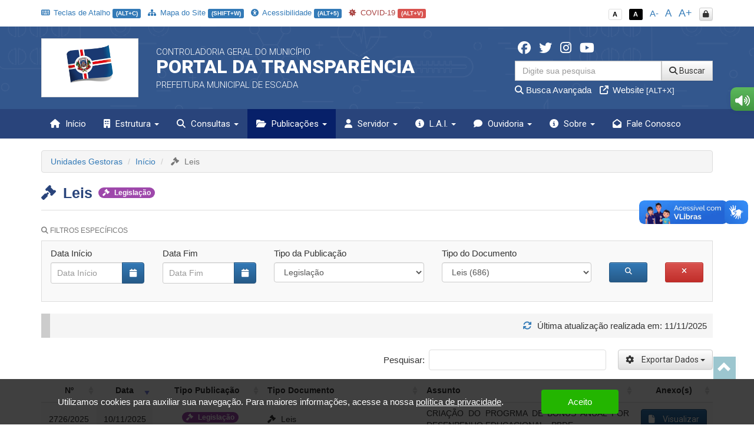

--- FILE ---
content_type: text/html; charset=utf-8
request_url: https://www.google.com/recaptcha/api2/anchor?ar=1&k=6Lc0f58UAAAAAEku9Ex0jjX9fiq_Dh0IcwLtelwN&co=aHR0cHM6Ly90cmFuc3BhcmVuY2lhLmVzY2FkYS5wZS5nb3YuYnI6NDQz&hl=en&v=PoyoqOPhxBO7pBk68S4YbpHZ&size=normal&anchor-ms=20000&execute-ms=30000&cb=7ujjxuapkng4
body_size: 49436
content:
<!DOCTYPE HTML><html dir="ltr" lang="en"><head><meta http-equiv="Content-Type" content="text/html; charset=UTF-8">
<meta http-equiv="X-UA-Compatible" content="IE=edge">
<title>reCAPTCHA</title>
<style type="text/css">
/* cyrillic-ext */
@font-face {
  font-family: 'Roboto';
  font-style: normal;
  font-weight: 400;
  font-stretch: 100%;
  src: url(//fonts.gstatic.com/s/roboto/v48/KFO7CnqEu92Fr1ME7kSn66aGLdTylUAMa3GUBHMdazTgWw.woff2) format('woff2');
  unicode-range: U+0460-052F, U+1C80-1C8A, U+20B4, U+2DE0-2DFF, U+A640-A69F, U+FE2E-FE2F;
}
/* cyrillic */
@font-face {
  font-family: 'Roboto';
  font-style: normal;
  font-weight: 400;
  font-stretch: 100%;
  src: url(//fonts.gstatic.com/s/roboto/v48/KFO7CnqEu92Fr1ME7kSn66aGLdTylUAMa3iUBHMdazTgWw.woff2) format('woff2');
  unicode-range: U+0301, U+0400-045F, U+0490-0491, U+04B0-04B1, U+2116;
}
/* greek-ext */
@font-face {
  font-family: 'Roboto';
  font-style: normal;
  font-weight: 400;
  font-stretch: 100%;
  src: url(//fonts.gstatic.com/s/roboto/v48/KFO7CnqEu92Fr1ME7kSn66aGLdTylUAMa3CUBHMdazTgWw.woff2) format('woff2');
  unicode-range: U+1F00-1FFF;
}
/* greek */
@font-face {
  font-family: 'Roboto';
  font-style: normal;
  font-weight: 400;
  font-stretch: 100%;
  src: url(//fonts.gstatic.com/s/roboto/v48/KFO7CnqEu92Fr1ME7kSn66aGLdTylUAMa3-UBHMdazTgWw.woff2) format('woff2');
  unicode-range: U+0370-0377, U+037A-037F, U+0384-038A, U+038C, U+038E-03A1, U+03A3-03FF;
}
/* math */
@font-face {
  font-family: 'Roboto';
  font-style: normal;
  font-weight: 400;
  font-stretch: 100%;
  src: url(//fonts.gstatic.com/s/roboto/v48/KFO7CnqEu92Fr1ME7kSn66aGLdTylUAMawCUBHMdazTgWw.woff2) format('woff2');
  unicode-range: U+0302-0303, U+0305, U+0307-0308, U+0310, U+0312, U+0315, U+031A, U+0326-0327, U+032C, U+032F-0330, U+0332-0333, U+0338, U+033A, U+0346, U+034D, U+0391-03A1, U+03A3-03A9, U+03B1-03C9, U+03D1, U+03D5-03D6, U+03F0-03F1, U+03F4-03F5, U+2016-2017, U+2034-2038, U+203C, U+2040, U+2043, U+2047, U+2050, U+2057, U+205F, U+2070-2071, U+2074-208E, U+2090-209C, U+20D0-20DC, U+20E1, U+20E5-20EF, U+2100-2112, U+2114-2115, U+2117-2121, U+2123-214F, U+2190, U+2192, U+2194-21AE, U+21B0-21E5, U+21F1-21F2, U+21F4-2211, U+2213-2214, U+2216-22FF, U+2308-230B, U+2310, U+2319, U+231C-2321, U+2336-237A, U+237C, U+2395, U+239B-23B7, U+23D0, U+23DC-23E1, U+2474-2475, U+25AF, U+25B3, U+25B7, U+25BD, U+25C1, U+25CA, U+25CC, U+25FB, U+266D-266F, U+27C0-27FF, U+2900-2AFF, U+2B0E-2B11, U+2B30-2B4C, U+2BFE, U+3030, U+FF5B, U+FF5D, U+1D400-1D7FF, U+1EE00-1EEFF;
}
/* symbols */
@font-face {
  font-family: 'Roboto';
  font-style: normal;
  font-weight: 400;
  font-stretch: 100%;
  src: url(//fonts.gstatic.com/s/roboto/v48/KFO7CnqEu92Fr1ME7kSn66aGLdTylUAMaxKUBHMdazTgWw.woff2) format('woff2');
  unicode-range: U+0001-000C, U+000E-001F, U+007F-009F, U+20DD-20E0, U+20E2-20E4, U+2150-218F, U+2190, U+2192, U+2194-2199, U+21AF, U+21E6-21F0, U+21F3, U+2218-2219, U+2299, U+22C4-22C6, U+2300-243F, U+2440-244A, U+2460-24FF, U+25A0-27BF, U+2800-28FF, U+2921-2922, U+2981, U+29BF, U+29EB, U+2B00-2BFF, U+4DC0-4DFF, U+FFF9-FFFB, U+10140-1018E, U+10190-1019C, U+101A0, U+101D0-101FD, U+102E0-102FB, U+10E60-10E7E, U+1D2C0-1D2D3, U+1D2E0-1D37F, U+1F000-1F0FF, U+1F100-1F1AD, U+1F1E6-1F1FF, U+1F30D-1F30F, U+1F315, U+1F31C, U+1F31E, U+1F320-1F32C, U+1F336, U+1F378, U+1F37D, U+1F382, U+1F393-1F39F, U+1F3A7-1F3A8, U+1F3AC-1F3AF, U+1F3C2, U+1F3C4-1F3C6, U+1F3CA-1F3CE, U+1F3D4-1F3E0, U+1F3ED, U+1F3F1-1F3F3, U+1F3F5-1F3F7, U+1F408, U+1F415, U+1F41F, U+1F426, U+1F43F, U+1F441-1F442, U+1F444, U+1F446-1F449, U+1F44C-1F44E, U+1F453, U+1F46A, U+1F47D, U+1F4A3, U+1F4B0, U+1F4B3, U+1F4B9, U+1F4BB, U+1F4BF, U+1F4C8-1F4CB, U+1F4D6, U+1F4DA, U+1F4DF, U+1F4E3-1F4E6, U+1F4EA-1F4ED, U+1F4F7, U+1F4F9-1F4FB, U+1F4FD-1F4FE, U+1F503, U+1F507-1F50B, U+1F50D, U+1F512-1F513, U+1F53E-1F54A, U+1F54F-1F5FA, U+1F610, U+1F650-1F67F, U+1F687, U+1F68D, U+1F691, U+1F694, U+1F698, U+1F6AD, U+1F6B2, U+1F6B9-1F6BA, U+1F6BC, U+1F6C6-1F6CF, U+1F6D3-1F6D7, U+1F6E0-1F6EA, U+1F6F0-1F6F3, U+1F6F7-1F6FC, U+1F700-1F7FF, U+1F800-1F80B, U+1F810-1F847, U+1F850-1F859, U+1F860-1F887, U+1F890-1F8AD, U+1F8B0-1F8BB, U+1F8C0-1F8C1, U+1F900-1F90B, U+1F93B, U+1F946, U+1F984, U+1F996, U+1F9E9, U+1FA00-1FA6F, U+1FA70-1FA7C, U+1FA80-1FA89, U+1FA8F-1FAC6, U+1FACE-1FADC, U+1FADF-1FAE9, U+1FAF0-1FAF8, U+1FB00-1FBFF;
}
/* vietnamese */
@font-face {
  font-family: 'Roboto';
  font-style: normal;
  font-weight: 400;
  font-stretch: 100%;
  src: url(//fonts.gstatic.com/s/roboto/v48/KFO7CnqEu92Fr1ME7kSn66aGLdTylUAMa3OUBHMdazTgWw.woff2) format('woff2');
  unicode-range: U+0102-0103, U+0110-0111, U+0128-0129, U+0168-0169, U+01A0-01A1, U+01AF-01B0, U+0300-0301, U+0303-0304, U+0308-0309, U+0323, U+0329, U+1EA0-1EF9, U+20AB;
}
/* latin-ext */
@font-face {
  font-family: 'Roboto';
  font-style: normal;
  font-weight: 400;
  font-stretch: 100%;
  src: url(//fonts.gstatic.com/s/roboto/v48/KFO7CnqEu92Fr1ME7kSn66aGLdTylUAMa3KUBHMdazTgWw.woff2) format('woff2');
  unicode-range: U+0100-02BA, U+02BD-02C5, U+02C7-02CC, U+02CE-02D7, U+02DD-02FF, U+0304, U+0308, U+0329, U+1D00-1DBF, U+1E00-1E9F, U+1EF2-1EFF, U+2020, U+20A0-20AB, U+20AD-20C0, U+2113, U+2C60-2C7F, U+A720-A7FF;
}
/* latin */
@font-face {
  font-family: 'Roboto';
  font-style: normal;
  font-weight: 400;
  font-stretch: 100%;
  src: url(//fonts.gstatic.com/s/roboto/v48/KFO7CnqEu92Fr1ME7kSn66aGLdTylUAMa3yUBHMdazQ.woff2) format('woff2');
  unicode-range: U+0000-00FF, U+0131, U+0152-0153, U+02BB-02BC, U+02C6, U+02DA, U+02DC, U+0304, U+0308, U+0329, U+2000-206F, U+20AC, U+2122, U+2191, U+2193, U+2212, U+2215, U+FEFF, U+FFFD;
}
/* cyrillic-ext */
@font-face {
  font-family: 'Roboto';
  font-style: normal;
  font-weight: 500;
  font-stretch: 100%;
  src: url(//fonts.gstatic.com/s/roboto/v48/KFO7CnqEu92Fr1ME7kSn66aGLdTylUAMa3GUBHMdazTgWw.woff2) format('woff2');
  unicode-range: U+0460-052F, U+1C80-1C8A, U+20B4, U+2DE0-2DFF, U+A640-A69F, U+FE2E-FE2F;
}
/* cyrillic */
@font-face {
  font-family: 'Roboto';
  font-style: normal;
  font-weight: 500;
  font-stretch: 100%;
  src: url(//fonts.gstatic.com/s/roboto/v48/KFO7CnqEu92Fr1ME7kSn66aGLdTylUAMa3iUBHMdazTgWw.woff2) format('woff2');
  unicode-range: U+0301, U+0400-045F, U+0490-0491, U+04B0-04B1, U+2116;
}
/* greek-ext */
@font-face {
  font-family: 'Roboto';
  font-style: normal;
  font-weight: 500;
  font-stretch: 100%;
  src: url(//fonts.gstatic.com/s/roboto/v48/KFO7CnqEu92Fr1ME7kSn66aGLdTylUAMa3CUBHMdazTgWw.woff2) format('woff2');
  unicode-range: U+1F00-1FFF;
}
/* greek */
@font-face {
  font-family: 'Roboto';
  font-style: normal;
  font-weight: 500;
  font-stretch: 100%;
  src: url(//fonts.gstatic.com/s/roboto/v48/KFO7CnqEu92Fr1ME7kSn66aGLdTylUAMa3-UBHMdazTgWw.woff2) format('woff2');
  unicode-range: U+0370-0377, U+037A-037F, U+0384-038A, U+038C, U+038E-03A1, U+03A3-03FF;
}
/* math */
@font-face {
  font-family: 'Roboto';
  font-style: normal;
  font-weight: 500;
  font-stretch: 100%;
  src: url(//fonts.gstatic.com/s/roboto/v48/KFO7CnqEu92Fr1ME7kSn66aGLdTylUAMawCUBHMdazTgWw.woff2) format('woff2');
  unicode-range: U+0302-0303, U+0305, U+0307-0308, U+0310, U+0312, U+0315, U+031A, U+0326-0327, U+032C, U+032F-0330, U+0332-0333, U+0338, U+033A, U+0346, U+034D, U+0391-03A1, U+03A3-03A9, U+03B1-03C9, U+03D1, U+03D5-03D6, U+03F0-03F1, U+03F4-03F5, U+2016-2017, U+2034-2038, U+203C, U+2040, U+2043, U+2047, U+2050, U+2057, U+205F, U+2070-2071, U+2074-208E, U+2090-209C, U+20D0-20DC, U+20E1, U+20E5-20EF, U+2100-2112, U+2114-2115, U+2117-2121, U+2123-214F, U+2190, U+2192, U+2194-21AE, U+21B0-21E5, U+21F1-21F2, U+21F4-2211, U+2213-2214, U+2216-22FF, U+2308-230B, U+2310, U+2319, U+231C-2321, U+2336-237A, U+237C, U+2395, U+239B-23B7, U+23D0, U+23DC-23E1, U+2474-2475, U+25AF, U+25B3, U+25B7, U+25BD, U+25C1, U+25CA, U+25CC, U+25FB, U+266D-266F, U+27C0-27FF, U+2900-2AFF, U+2B0E-2B11, U+2B30-2B4C, U+2BFE, U+3030, U+FF5B, U+FF5D, U+1D400-1D7FF, U+1EE00-1EEFF;
}
/* symbols */
@font-face {
  font-family: 'Roboto';
  font-style: normal;
  font-weight: 500;
  font-stretch: 100%;
  src: url(//fonts.gstatic.com/s/roboto/v48/KFO7CnqEu92Fr1ME7kSn66aGLdTylUAMaxKUBHMdazTgWw.woff2) format('woff2');
  unicode-range: U+0001-000C, U+000E-001F, U+007F-009F, U+20DD-20E0, U+20E2-20E4, U+2150-218F, U+2190, U+2192, U+2194-2199, U+21AF, U+21E6-21F0, U+21F3, U+2218-2219, U+2299, U+22C4-22C6, U+2300-243F, U+2440-244A, U+2460-24FF, U+25A0-27BF, U+2800-28FF, U+2921-2922, U+2981, U+29BF, U+29EB, U+2B00-2BFF, U+4DC0-4DFF, U+FFF9-FFFB, U+10140-1018E, U+10190-1019C, U+101A0, U+101D0-101FD, U+102E0-102FB, U+10E60-10E7E, U+1D2C0-1D2D3, U+1D2E0-1D37F, U+1F000-1F0FF, U+1F100-1F1AD, U+1F1E6-1F1FF, U+1F30D-1F30F, U+1F315, U+1F31C, U+1F31E, U+1F320-1F32C, U+1F336, U+1F378, U+1F37D, U+1F382, U+1F393-1F39F, U+1F3A7-1F3A8, U+1F3AC-1F3AF, U+1F3C2, U+1F3C4-1F3C6, U+1F3CA-1F3CE, U+1F3D4-1F3E0, U+1F3ED, U+1F3F1-1F3F3, U+1F3F5-1F3F7, U+1F408, U+1F415, U+1F41F, U+1F426, U+1F43F, U+1F441-1F442, U+1F444, U+1F446-1F449, U+1F44C-1F44E, U+1F453, U+1F46A, U+1F47D, U+1F4A3, U+1F4B0, U+1F4B3, U+1F4B9, U+1F4BB, U+1F4BF, U+1F4C8-1F4CB, U+1F4D6, U+1F4DA, U+1F4DF, U+1F4E3-1F4E6, U+1F4EA-1F4ED, U+1F4F7, U+1F4F9-1F4FB, U+1F4FD-1F4FE, U+1F503, U+1F507-1F50B, U+1F50D, U+1F512-1F513, U+1F53E-1F54A, U+1F54F-1F5FA, U+1F610, U+1F650-1F67F, U+1F687, U+1F68D, U+1F691, U+1F694, U+1F698, U+1F6AD, U+1F6B2, U+1F6B9-1F6BA, U+1F6BC, U+1F6C6-1F6CF, U+1F6D3-1F6D7, U+1F6E0-1F6EA, U+1F6F0-1F6F3, U+1F6F7-1F6FC, U+1F700-1F7FF, U+1F800-1F80B, U+1F810-1F847, U+1F850-1F859, U+1F860-1F887, U+1F890-1F8AD, U+1F8B0-1F8BB, U+1F8C0-1F8C1, U+1F900-1F90B, U+1F93B, U+1F946, U+1F984, U+1F996, U+1F9E9, U+1FA00-1FA6F, U+1FA70-1FA7C, U+1FA80-1FA89, U+1FA8F-1FAC6, U+1FACE-1FADC, U+1FADF-1FAE9, U+1FAF0-1FAF8, U+1FB00-1FBFF;
}
/* vietnamese */
@font-face {
  font-family: 'Roboto';
  font-style: normal;
  font-weight: 500;
  font-stretch: 100%;
  src: url(//fonts.gstatic.com/s/roboto/v48/KFO7CnqEu92Fr1ME7kSn66aGLdTylUAMa3OUBHMdazTgWw.woff2) format('woff2');
  unicode-range: U+0102-0103, U+0110-0111, U+0128-0129, U+0168-0169, U+01A0-01A1, U+01AF-01B0, U+0300-0301, U+0303-0304, U+0308-0309, U+0323, U+0329, U+1EA0-1EF9, U+20AB;
}
/* latin-ext */
@font-face {
  font-family: 'Roboto';
  font-style: normal;
  font-weight: 500;
  font-stretch: 100%;
  src: url(//fonts.gstatic.com/s/roboto/v48/KFO7CnqEu92Fr1ME7kSn66aGLdTylUAMa3KUBHMdazTgWw.woff2) format('woff2');
  unicode-range: U+0100-02BA, U+02BD-02C5, U+02C7-02CC, U+02CE-02D7, U+02DD-02FF, U+0304, U+0308, U+0329, U+1D00-1DBF, U+1E00-1E9F, U+1EF2-1EFF, U+2020, U+20A0-20AB, U+20AD-20C0, U+2113, U+2C60-2C7F, U+A720-A7FF;
}
/* latin */
@font-face {
  font-family: 'Roboto';
  font-style: normal;
  font-weight: 500;
  font-stretch: 100%;
  src: url(//fonts.gstatic.com/s/roboto/v48/KFO7CnqEu92Fr1ME7kSn66aGLdTylUAMa3yUBHMdazQ.woff2) format('woff2');
  unicode-range: U+0000-00FF, U+0131, U+0152-0153, U+02BB-02BC, U+02C6, U+02DA, U+02DC, U+0304, U+0308, U+0329, U+2000-206F, U+20AC, U+2122, U+2191, U+2193, U+2212, U+2215, U+FEFF, U+FFFD;
}
/* cyrillic-ext */
@font-face {
  font-family: 'Roboto';
  font-style: normal;
  font-weight: 900;
  font-stretch: 100%;
  src: url(//fonts.gstatic.com/s/roboto/v48/KFO7CnqEu92Fr1ME7kSn66aGLdTylUAMa3GUBHMdazTgWw.woff2) format('woff2');
  unicode-range: U+0460-052F, U+1C80-1C8A, U+20B4, U+2DE0-2DFF, U+A640-A69F, U+FE2E-FE2F;
}
/* cyrillic */
@font-face {
  font-family: 'Roboto';
  font-style: normal;
  font-weight: 900;
  font-stretch: 100%;
  src: url(//fonts.gstatic.com/s/roboto/v48/KFO7CnqEu92Fr1ME7kSn66aGLdTylUAMa3iUBHMdazTgWw.woff2) format('woff2');
  unicode-range: U+0301, U+0400-045F, U+0490-0491, U+04B0-04B1, U+2116;
}
/* greek-ext */
@font-face {
  font-family: 'Roboto';
  font-style: normal;
  font-weight: 900;
  font-stretch: 100%;
  src: url(//fonts.gstatic.com/s/roboto/v48/KFO7CnqEu92Fr1ME7kSn66aGLdTylUAMa3CUBHMdazTgWw.woff2) format('woff2');
  unicode-range: U+1F00-1FFF;
}
/* greek */
@font-face {
  font-family: 'Roboto';
  font-style: normal;
  font-weight: 900;
  font-stretch: 100%;
  src: url(//fonts.gstatic.com/s/roboto/v48/KFO7CnqEu92Fr1ME7kSn66aGLdTylUAMa3-UBHMdazTgWw.woff2) format('woff2');
  unicode-range: U+0370-0377, U+037A-037F, U+0384-038A, U+038C, U+038E-03A1, U+03A3-03FF;
}
/* math */
@font-face {
  font-family: 'Roboto';
  font-style: normal;
  font-weight: 900;
  font-stretch: 100%;
  src: url(//fonts.gstatic.com/s/roboto/v48/KFO7CnqEu92Fr1ME7kSn66aGLdTylUAMawCUBHMdazTgWw.woff2) format('woff2');
  unicode-range: U+0302-0303, U+0305, U+0307-0308, U+0310, U+0312, U+0315, U+031A, U+0326-0327, U+032C, U+032F-0330, U+0332-0333, U+0338, U+033A, U+0346, U+034D, U+0391-03A1, U+03A3-03A9, U+03B1-03C9, U+03D1, U+03D5-03D6, U+03F0-03F1, U+03F4-03F5, U+2016-2017, U+2034-2038, U+203C, U+2040, U+2043, U+2047, U+2050, U+2057, U+205F, U+2070-2071, U+2074-208E, U+2090-209C, U+20D0-20DC, U+20E1, U+20E5-20EF, U+2100-2112, U+2114-2115, U+2117-2121, U+2123-214F, U+2190, U+2192, U+2194-21AE, U+21B0-21E5, U+21F1-21F2, U+21F4-2211, U+2213-2214, U+2216-22FF, U+2308-230B, U+2310, U+2319, U+231C-2321, U+2336-237A, U+237C, U+2395, U+239B-23B7, U+23D0, U+23DC-23E1, U+2474-2475, U+25AF, U+25B3, U+25B7, U+25BD, U+25C1, U+25CA, U+25CC, U+25FB, U+266D-266F, U+27C0-27FF, U+2900-2AFF, U+2B0E-2B11, U+2B30-2B4C, U+2BFE, U+3030, U+FF5B, U+FF5D, U+1D400-1D7FF, U+1EE00-1EEFF;
}
/* symbols */
@font-face {
  font-family: 'Roboto';
  font-style: normal;
  font-weight: 900;
  font-stretch: 100%;
  src: url(//fonts.gstatic.com/s/roboto/v48/KFO7CnqEu92Fr1ME7kSn66aGLdTylUAMaxKUBHMdazTgWw.woff2) format('woff2');
  unicode-range: U+0001-000C, U+000E-001F, U+007F-009F, U+20DD-20E0, U+20E2-20E4, U+2150-218F, U+2190, U+2192, U+2194-2199, U+21AF, U+21E6-21F0, U+21F3, U+2218-2219, U+2299, U+22C4-22C6, U+2300-243F, U+2440-244A, U+2460-24FF, U+25A0-27BF, U+2800-28FF, U+2921-2922, U+2981, U+29BF, U+29EB, U+2B00-2BFF, U+4DC0-4DFF, U+FFF9-FFFB, U+10140-1018E, U+10190-1019C, U+101A0, U+101D0-101FD, U+102E0-102FB, U+10E60-10E7E, U+1D2C0-1D2D3, U+1D2E0-1D37F, U+1F000-1F0FF, U+1F100-1F1AD, U+1F1E6-1F1FF, U+1F30D-1F30F, U+1F315, U+1F31C, U+1F31E, U+1F320-1F32C, U+1F336, U+1F378, U+1F37D, U+1F382, U+1F393-1F39F, U+1F3A7-1F3A8, U+1F3AC-1F3AF, U+1F3C2, U+1F3C4-1F3C6, U+1F3CA-1F3CE, U+1F3D4-1F3E0, U+1F3ED, U+1F3F1-1F3F3, U+1F3F5-1F3F7, U+1F408, U+1F415, U+1F41F, U+1F426, U+1F43F, U+1F441-1F442, U+1F444, U+1F446-1F449, U+1F44C-1F44E, U+1F453, U+1F46A, U+1F47D, U+1F4A3, U+1F4B0, U+1F4B3, U+1F4B9, U+1F4BB, U+1F4BF, U+1F4C8-1F4CB, U+1F4D6, U+1F4DA, U+1F4DF, U+1F4E3-1F4E6, U+1F4EA-1F4ED, U+1F4F7, U+1F4F9-1F4FB, U+1F4FD-1F4FE, U+1F503, U+1F507-1F50B, U+1F50D, U+1F512-1F513, U+1F53E-1F54A, U+1F54F-1F5FA, U+1F610, U+1F650-1F67F, U+1F687, U+1F68D, U+1F691, U+1F694, U+1F698, U+1F6AD, U+1F6B2, U+1F6B9-1F6BA, U+1F6BC, U+1F6C6-1F6CF, U+1F6D3-1F6D7, U+1F6E0-1F6EA, U+1F6F0-1F6F3, U+1F6F7-1F6FC, U+1F700-1F7FF, U+1F800-1F80B, U+1F810-1F847, U+1F850-1F859, U+1F860-1F887, U+1F890-1F8AD, U+1F8B0-1F8BB, U+1F8C0-1F8C1, U+1F900-1F90B, U+1F93B, U+1F946, U+1F984, U+1F996, U+1F9E9, U+1FA00-1FA6F, U+1FA70-1FA7C, U+1FA80-1FA89, U+1FA8F-1FAC6, U+1FACE-1FADC, U+1FADF-1FAE9, U+1FAF0-1FAF8, U+1FB00-1FBFF;
}
/* vietnamese */
@font-face {
  font-family: 'Roboto';
  font-style: normal;
  font-weight: 900;
  font-stretch: 100%;
  src: url(//fonts.gstatic.com/s/roboto/v48/KFO7CnqEu92Fr1ME7kSn66aGLdTylUAMa3OUBHMdazTgWw.woff2) format('woff2');
  unicode-range: U+0102-0103, U+0110-0111, U+0128-0129, U+0168-0169, U+01A0-01A1, U+01AF-01B0, U+0300-0301, U+0303-0304, U+0308-0309, U+0323, U+0329, U+1EA0-1EF9, U+20AB;
}
/* latin-ext */
@font-face {
  font-family: 'Roboto';
  font-style: normal;
  font-weight: 900;
  font-stretch: 100%;
  src: url(//fonts.gstatic.com/s/roboto/v48/KFO7CnqEu92Fr1ME7kSn66aGLdTylUAMa3KUBHMdazTgWw.woff2) format('woff2');
  unicode-range: U+0100-02BA, U+02BD-02C5, U+02C7-02CC, U+02CE-02D7, U+02DD-02FF, U+0304, U+0308, U+0329, U+1D00-1DBF, U+1E00-1E9F, U+1EF2-1EFF, U+2020, U+20A0-20AB, U+20AD-20C0, U+2113, U+2C60-2C7F, U+A720-A7FF;
}
/* latin */
@font-face {
  font-family: 'Roboto';
  font-style: normal;
  font-weight: 900;
  font-stretch: 100%;
  src: url(//fonts.gstatic.com/s/roboto/v48/KFO7CnqEu92Fr1ME7kSn66aGLdTylUAMa3yUBHMdazQ.woff2) format('woff2');
  unicode-range: U+0000-00FF, U+0131, U+0152-0153, U+02BB-02BC, U+02C6, U+02DA, U+02DC, U+0304, U+0308, U+0329, U+2000-206F, U+20AC, U+2122, U+2191, U+2193, U+2212, U+2215, U+FEFF, U+FFFD;
}

</style>
<link rel="stylesheet" type="text/css" href="https://www.gstatic.com/recaptcha/releases/PoyoqOPhxBO7pBk68S4YbpHZ/styles__ltr.css">
<script nonce="0bRcQIKqlJWr_Wt_FK9iew" type="text/javascript">window['__recaptcha_api'] = 'https://www.google.com/recaptcha/api2/';</script>
<script type="text/javascript" src="https://www.gstatic.com/recaptcha/releases/PoyoqOPhxBO7pBk68S4YbpHZ/recaptcha__en.js" nonce="0bRcQIKqlJWr_Wt_FK9iew">
      
    </script></head>
<body><div id="rc-anchor-alert" class="rc-anchor-alert"></div>
<input type="hidden" id="recaptcha-token" value="[base64]">
<script type="text/javascript" nonce="0bRcQIKqlJWr_Wt_FK9iew">
      recaptcha.anchor.Main.init("[\x22ainput\x22,[\x22bgdata\x22,\x22\x22,\[base64]/[base64]/[base64]/[base64]/[base64]/[base64]/KGcoTywyNTMsTy5PKSxVRyhPLEMpKTpnKE8sMjUzLEMpLE8pKSxsKSksTykpfSxieT1mdW5jdGlvbihDLE8sdSxsKXtmb3IobD0odT1SKEMpLDApO08+MDtPLS0pbD1sPDw4fFooQyk7ZyhDLHUsbCl9LFVHPWZ1bmN0aW9uKEMsTyl7Qy5pLmxlbmd0aD4xMDQ/[base64]/[base64]/[base64]/[base64]/[base64]/[base64]/[base64]\\u003d\x22,\[base64]\\u003d\x22,\x22YsOzwq1Ef3ZHw7tTIXLDoMOZw47Do8OZCkrCgDbDkX7ChsOowp88UCHDu8Obw6xXw5HDp14oC8KZw7EaHifDsnJzwqHCo8OLGcKcVcKVw441U8Ogw4TDk8Okw7JgbMKPw4DDpBZ4TMK9woTCil7CqcKOSXN9U8OBIsKEw79rCsKvwoQzUVksw6sjwowfw5/ChTXDosKHOHwMwpUTw4kBwpgRw5tLJsKkdcKgVcORwoUaw4o3wrrDkH96woRfw6nCuC3CgiYLWy9+w4tEMMKVwrDCncO0wo7DrsK1w4EnwoxKw5xuw4Ebw6bCkFTCpMK+NsK+X11/e8Kiwph/T8OWFhpWRMOmcQvCrTgUwq9zXsK9JGjClTfCosKEJcO/w6/DlmjDqiHDkSlnOsOSw7LCnUlrVkPCkMKVJsK7w68Sw6thw7HCuMK0DnQgDXl6PMKiRsOSHsOSV8OyaDN/[base64]/wpTCl1UAw6tQccOSwpw1wqA0WQBfwpYdFCMfAxfCisO1w5AMw6/CjlRfLMK6acKrwqlVDiLCqSYMw54rBcOnwo9HBE/DrsOPwoEua3ArwrvCr1YpB3cHwqBqYMKnS8OcOUZFSMOEHTzDjEjCsSckITRFW8OEw4bCtUdMw7Y4CmkQwr13WmvCvAXCksOedFFkQsOQDcOlwpMiwqbCnsKuZGBcw7jCnFx/woMdKMOiTAwwTRg6UcKUw5XDhcO3wr7ClMO6w4d+wopCRD3DgMKDZXLCgS5Pwrd1bcKNwpTCgcKbw5LDq8OYw5AiwrYrw6nDiMK8A8K8wpbDvkJ6RFTCkMOew4RXw5cmwpohwqHCqDEqQARNO2hTSsOxH8OYW8KYwq/Cr8KHScO2w4hMwrJ5w604ET/CqhwhQRvCgC/Cs8KTw7bCunNXUsOzw6fCi8KcYcO5w7XCqnd2w6DCi0sXw5xpB8KdFUrCkHtWTMOECsKJCsKAw7MvwosHYMO8w6/[base64]/DlMKXw7LCvSxOw7l4JMOwLip4V8OsbsOXw7DCpSHClnU8FGzCusKSNE1he2M/w5HDmMOHOsOfw402w5spHFc9ccKwcMKYw5rCr8KsG8Kzwp0sw7/DpyLDrcOew4fDsQQRw4kiw7rDnMK9HVo7L8KTC8KIScOzwqlkw79yIQ3Dj3QxTcKkwqQcw5rDph3CkTrDgUvCl8O9wrHCvMOGbCoxX8Ojw4rDlMK4wo/CnMO0AErCqHvDp8OvZsKBw5dVwq7CnsOaw5wBw493PTw/[base64]/DmsK2w4tKwqPDi8K1S8OFw7hBw7UhCcOcdwPDoVfCunhFw4jChsK5DgfChkobHkvCg8KIQsO7wpFGw4PDusOuOAgILcKDEhppVMOEeXzDsSI0wprCj1hTwpnCsjPCjyMWw6E9w7bDo8OewpPDiQU8UMKTA8KdRn5oWCrCnU3DkcKBwovDmTZrwo/CkMKyE8OYaMOpWsKFw6rCnm7DicOfw4Jvw4JKwq7CsSPCpi41EMOMw77Cv8KTwpMkasO4wpbCisOqMTDDnhrDrSrDrlEMVH/[base64]/CpcOvWyXDh27CjQvCqCsnw5DDv2HDmzLDsGnCt8KXw4vCi2U5WsOtwqrDrjRjwpPDgDbChC3DmcKnTMK9TUnDlMOTw5fDpkjDpT0Gwrp/wpTDhsKZMcKbfcO5e8OlwrZ2w4xHwqgRwpMaw47DuVTDkcKKworDpsKPw4vDt8OIw790OzXDrHFZw6AgHMO8wopPfMOXW2x4wpcbwrh0wo/[base64]/[base64]/DusOYbBYqwoTCmVzCmMKcwpIdEcOkwqvDvsKYNyrCt8KDbVzCvyM7wonDgyYZw5lMw4lxwo0RwpfDo8O1I8Kbw5F+VjEXWMOWw6JCwpw8eSdtBA/DgVLCuzdyw7rDgThKE1YXw6lrw5vDmMOPLcOMw7PCuMK6BMO/FcOnwpIBw7jCgUxDw55uwrRtTsOEw4/Ch8K5YFvCucKSwr55JMO1wprDksKATcOzwot4LxjDlEY6w7XDlCDDicOWPsOBYhYlwrzCnHw2w7BETMKkbUvDocKPwqABwqfCiMOHCMK5w7FHP8KPdsOZw4E9w7h9w5zCqcOiwochw4vCqMKFwp/DjMKOBsONw4sOSGFfScK8UU/[base64]/PmZxw73Cv8OawqFvDsOFw5jCjCFIRMOiw6MRKsK0wrlGKsO/[base64]/Dul0PE8K1dsOpw7DDn2xZLsObwqJKKB3CtcOlwpjCgMO2EkwwwqHClG3CpUEHw5h3w4xHwr/DgTYew4Vdwoljw5fDncKMwrtrSARsBy4qHVHDpFbCksOkw7V9w6JgI8O9wr9naD9ww58pw47DscKswp4sMGHDpsKtD8OvMMKSw6zDnMKqRknDiQsTFsKjeMOJwpLCrFUUDB95FsOnXcO+DcKawqA1wqvClMKAciTCuMKKw5h/wrBMw5zCsmwuw60BXQ06w4zCv1p0OTxfwqLDrlYRexbDrsO5SxPDtcO3woxIw4pxZ8OnUhpGfMOuOEQ5w4F3wqIgw4LDi8O2woADGCtEwoFgLsOUwrHCg3psehBWw7Y7MG/CusK6wrVcwowvw5bDvMKqw6U5w4lLwqTDt8Odw4zCqHHCoMKHfgo2Bn9pw5VuwqpFAMOVw4bDlgYZMFbChcKuwrhsw68oKMKtwrhdV33DgBpXwr9wwpjCvgvChRYNw5nCvG/Cpz3DusO8w7IHajc4w7w+asO7ecOawrDDlR3ClS/CvwnDi8OKw6/[base64]/[base64]/ClMOtw58dIwU5IcOmw6XDjFNqw5jClcKnSU7Dp8OcH8KSw7QSwqDDil8rbhsoGUPCtxNANsKOw5Bjw6IrwoROwrXDr8ONwoJXC0sEE8O9w65pIcOZecOJJkXDoH8Ewo7DhlXCnMOoTFHDusK6wqXClgpiwo/Cm8K+ecOEwo/DgHQHLDfCnsKKw4HCvcK1ZSpXfw84bcKtwq7DscKow6fCrXXDvDPDj8Krw4bDpHZrasKaXsOVSXx6U8OZwoYywp8VSVXCocOIUiB6LsKiwqDCszNNw5s2AlMHZnfDrz/[base64]/CrMKCwqLCghwCw6EOw63DlMOaEMKDw7rCgsKAQMOQDBVywr1jw49qwrfDjhLCl8OQEWsIw6bDj8KLRwAqwpPCgsKhw7h5wr/CnMOEwp/DrX94KHTCthdTwqzCm8OFQm3CucOyFsKqMsOVwpzDuz1RwojCnlc2O3/DpsO3X2x5NRVBwqt7w4J4LMK2c8KidT1bAg7DiMOVYEw8w5I8wrRnT8OqDwBvwrXDqQoTw67Co38HwpPClMKQNxUYCTQHDxJGw5/DkMO9w6VNw63DqBXDisOmJ8OELlfDksOYJ8KbwpbCnEHCsMOVVsKUX0fCp3rDhMOpLiHCuDnDvsKLd8KbNkkNOV1FAFLCiMOJw7sJwqVaHAl/wr3Cr8KVw5HCqcKSw5DCkGsJdsOKIynDpBdhw6vCkcOAQcOtw6PCvwbDnMKzwrB1D8K2w7DDp8OgZiMLUsKLw7vCtEQFYB8ww5LDlcKLw4YVeijCgMKyw6XDvsKlwqjCgwE3w5N5w7zDuy7DvMOATFROOEkow6YAWcKRw5ZSXG/Dr8OWwqHDu1NhOcKGJsORw50GwrtMG8KZSnDDigFMTMOwwo8DwqMdRiA6wrcVMg7CggvChMKXw6FxT8KsMH7DtsOqw5LCtR/[base64]/DuANEHcKTMDfChMK5w6hrwqhuw4oQwoXDisOMw63CnGbDmnAcM8OdTl1hZU7DtnNVwr/[base64]/[base64]/DkHIuOsOgwrzClUbDmyVkwobDlBvCocKow6jDmQsTdVBuP8OGwo8SDcKKwoLDqcKOwpjDkwEMwolsbn5MHcORw7fCjHZ3W8KZwrDDjnQ2AkbCu3QIYsOXK8K3REDDpcOIVcKSwqoVwpvDlW/Dqw9VD1hLFWHCtsOrD1PCuMKdPMOBdm0ea8OAwrEwbsOJw7BCw5fDg0DCg8KpNGXCuEzCrAXDv8KMwoR+OsKKw7zDqMOaPcKDwovDu8ORw7ZFwrHCp8K3IxEew5vDnmY0el/[base64]/[base64]/[base64]/CucOwI2c8EcOjBBTDrsOwemHCgsK/w7bClsO2GcKiGsK9VmdiIhrDn8KBEj3CrsOCw4PDgMOYAhPCuSw9M8KhBUbCt8OLw6QLL8Kxw7Q/PcKRNcOvw7DDqsKmw7PCp8O/[base64]/woNdCXlAGMKoZcKWw7JqQsKZwqDDqsK0wrLDu8KlO8KXPDzDicKTWA9wdcO2VBbDhsKLQMObOSpjNMOiJ2YrwpDCuDEcT8O7w44vw5zChMKTwozCt8K2w4nCikTCnH3CvcKqPyQ3ezVmwr/[base64]/[base64]/Cnx5Gwr7DqMOfwrw1wrLDqlFDw7rCnMKLXMOcKHs1bl4Fw5jDlTPChWxaUw/Co8K/SsKUw74Bw4BDYcKfwrjDiTDCmDpQw7UFKsOjZ8K0w6TCr1xXwqd4XFDDnsKqw5fChU3DqcOMwp9Xw7QhJXrColYLKXDCq3XChMKwBMOsLcKZwr/CmsO8wpwpE8OCwpJiYnbDucK4FhLCpyNuckTDhMOwwpXDrsO7wpVXwrLClcKJw5Zww6Vjw648w7fCkhhFw7kcwpoUw6w/[base64]/DpDbDtMOjw4pOwrFhdcOMw5PCr8O0w5cFw51wG8OpdV5IwpoFTGrDu8OGasOJw5HCvWAoOFvDkQPDvMOJw7zDpcODw7LDsG0vwoPCkmrDkcOCw4g+wp7Cvx9mXMK7OMKRw4nDv8O4KyfDr3BLwpfDpsOTwqlTwp/DhFXDq8OzbwMddiwDeC40UsK7w5fDrVxVcsO3w7IzA8OGcUvCqsKbwrHCg8OOwqpJEmV7BHotcSdrU8OFw5shDR/CrsOeEMOsw78WY1zDkwrCllXCmMKuwo/DgQdhWGMiw5h/[base64]/CucOywoIjeMObw47CmMKewptQLgnDu2IRPXAoL8OHAlxwZlzCrcOhSQt3Z1l0w5XCuMOUw5nCpcOhfHYoOsKowrQOwpkHw6XDtsKkfTTDixtoc8ObWCLCp8KAI1zDhsO4JsK+wrh9wrTDoD/DpArClzDChFLCp2fDmcOvbT0iwpQqw70GAsKecMKMITpsETrCvhLDgjzDtXDDuUjDiMKuwp9IwpnCkcKyCg/DuTrCj8KWLCTCjxrDi8K/w7ZZOMKfHWkfw7rCk2vDvQ/DpcKId8OcwqnDpxk5WF/CtgvDh17CqBURPhLCu8OywqczwpDDocK7UTrCkxwDH0TDiMOPwpzDjWjCp8KAQlXClsOdX3YLw60Rw4/DgcOMMnLCoMOGaAguWMO+DzzDnRvCtsOlEWXCsDA1DMKxwqTCiMKlbMOXw4HCsyZswr1swqw3ECTCkMOKEMKvwpVTJmBcHQ0+PMKvDgtTcgbCojFLDU90wrDCnXLClMKSw4LDt8KOw74AITvCpMK3w7M1ZBLDusOcZBdYwpIoIXxiGsOfwo3DrMK/w59Pw4QMYCDCvnAOBsOGw4deecKEw5Y1woJXVsK7woAuIwEdw5x4W8O+w5J8wq3Du8K2IlTDicKWaip4wrskw4scaWnCr8KIbXfDkFslDjltcAwUw5F1GyvCqxXDncOrUApPAsOuNMKqw6QkaUzDpizCsidrwrAcXk/CgsOOwpLDhGnDtcO4VMOIw5YOCxNuMivDtDMCwrrDqsOnCjnDu8KHbC57McO8wqfDpMOmw5/CjgnCl8OsAn3Cv8KKw6k4wqDCghPCscKEA8Ovw4s0B2cawofCsQpKYT3DhgInYiUSw4YlwrXDgsOXw7cvTzUtEB8cwrzDuxDCoEg8F8K7Li7CmsOxQCrCuSrDhMKIHxE9e8ObwoLChkRsw77CosKCK8ORwqLCnsK/w45Cw6nCssK3XjTDoVwHwqrCucO1w7MkJBnCl8OaeMKfw54bFcKOw6vCgsOiw7vChMKZMMO+wpzDtcKhbTEZUFN9MHQtw7M1UC1OB3gPBcKwK8KeaXrDj8KeNjQkw7fDtjTClsKSNsKdIsOcwqXCjEUley9Nw6YQGcKAw6MZA8OZw6jDjkDCrzEZw7fDjmB/w5pAE1ITw6XCoMOwF0bDu8KWFsOgXsKqcsOEw6XCnHTDjcK1IMOgN1/[base64]/Cm3bCvAnCu38peCcRZl01wrjCucOjwr4Mw4TCoMK7S3PCu8KOTBXCt3jDvhzDhRZcwro8w4DCsjRVwp3CtiNJOwjCuSkYdkzDlBgtw47Cj8OTDMO9wrHCrsKDHsKZDsK2wrVQw6NmwojChB7CiiVKwo/Cnisdwq7ClwbDn8OmGcObQ29KRMO1fyEowrzDocOPw4FDGsKOYkfDjx/DvhHDg8KhFVQPVsODwpfCpDvCksOHwpnDh11FaGHCrcORwrDCjcOPwrvDuzNgworCisOqw6lcwqYxw6IgRmEZw6vCk8KIKSvDpsKgQBzCkHfDnMO1ZGsywro1wohjwpd/w4nDtV0Mw4AmEcO/[base64]/DqVDDqk4rw6NNI8KEwpTCmjACRcOdwqBQJcOywpJgw5nCmMKjLQfCjMO9ZGfCvHEnw6FpE8KoEcO2SMKkwq4Lwo/DryJkwpgyw48owoUhwoZ/SsKeIF9Ow7xHwqdPFxXCjcOzwqnCoAwZw4cTVcOSw6zDjcKJdDJ0w7rCikXCnSPDqcKlah8WwpTCsm4bw4bCjgVOSkPDlsOHwqI7w47ClcO1wrh5wo4WJsOYw5/CmGLCucO8wr7CsMOswpN9w6E0BiHDvB9Iwo5Aw6tzWxnCmSgCBMO0SA0UVTjDgMOVwrjCvSDCkcOVw71BAcKqOcKpwoI8w5vDv8KuXcKkw6QKw4oww4ZlcFLCpAN8wpUEw691w6zDlsOiC8K/[base64]/Cs8O4VTbChw7Ch106T8Oww5LCoMKVBh99woERwqTCiws/eXDCrxYHw51owrNpbkw/L8OpwpTCpsKQwr9Lw7vDqMK8IyDCv8OQwrlKwoLDlUnCqsOaPjbCt8K0w7F6wqAZwrLCmMKqwp09w47CnlnDusOHwoFoEDrCvMKdfU7CklwXQETCtcOoCcKMQMO/w7d6HMKUw75YSzl5G3HCjS4OQzRww5gBcBVLDyEDADkgw5MiwqwJwoYgw6nCphslwpUQw6VcHMKSw5cNUcOEdcO0wo1sw715OFIJwrkzBsKww6l1w5jDvXt/wr9hSMKqTDREwp3DrsOGU8OcwrktLxs1JsK9NxXDvRBzwpLDgsOvMFDCuCPCvcKRLsK+TsK7ZsONwojCpXIZwr04wpfDv3fDmMOLTMOswo7DtcOuw5xMwrFew55tdAzDocKsI8KfD8KQAn7Dm2nDkMKfw5DDkkMQwohvw6TDpsO7wph/wq/CucOeBcKkXcKHFcKaT2/DtUR4wpTDlW1JEwjCpMOuVEMNMMONDMKtw6sraW/Dj8KKB8O5d3PDoVPCj8K0w4zDpDt0woN/w4JFw4vConDDt8ObK014wrQCw7/DjcKAwrjDksO/wrR6w7bCksKAw4zDisO3wrLDpRrCkXFOOhYQwqvDgMO1w4oSUX8rXR7DiiwbOMOuwoMyw5zCg8K/w6jDp8O0w68Tw5MhL8O4wohHw6xGIsOhw4jCimbCj8OHw5fDpsKfTsKKa8KNw4tHI8KXfcOJTV7CnMK8w6vDpDnCsMKMw5JJwr7CoMOKw5zCsnNRwr7Dg8ObOMOXRsOoAsObHMOhw4pEwpjCh8Oyw6zCo8OGw6zDgcOvQcKpw6YIw7pTGsK9w4UuwrLDiCsnY1EUw5h/wqV2ACkrR8OkwrbDlcKmw6jCpRDDhA4UMsOYY8OiXsOcw4vCqsOlVD/[base64]/CqsKyTsK6cxg6RzTCp8OxR8K5Q25Mw5/CrT0dMsOfSBRUwrfDuMOKR1XCmcK3wpBNCMKJcMODwpZJw65NSMOuw6UxFC5IdQNYYnXDlsKyAMKgYUTDuMKOd8KaWFAowrDChMO+acOydBfDtcOpw5ISKsKlw6RTw4AgdxheNsOYIm3CjyDCgMO5LcOxCCnCn8OUwoJawps/woPDrcOfwqHDgV8cw4ECwqcjI8KXWMKbH3AKeMOzw5/CoXt6SCPCusK3fW4gP8KGTEIEwq1zf2LDscKxNsKDey/Dh3bCk0pAOMOWwrpbClAPZlfCo8OGQELCu8OGw6JsGsKhwo7DkcKNTMOSUsKawovCvcK5wovDhxNnw7TClMKQZMKAV8KzTMK8I2PCkWzDosOQSsOiHDgFw55vwq/CqhHDlUUqLMKwPmHCh14hwqUhLUfDqwXCklLDi0PCssObwrDDq8OMwoDCuAjDj27DhsOjwo1YNsK2w4Vqw7DCrRwWw556X2vDjWDDrcKhwp8HNH7CoAvDk8K1ZWrDhAtCD3d/wpAOEsOFw5DDpMOzP8K3AzsHPEIJw4Vrw5LCkMONHnRSRsKew6Mbw4x0YGsbNVbDsMKSFAIRcgDDg8Opw4HDgXDCp8O/[base64]/w6BeNMOAw4/CusOiKcKrwr5+d8KSICvDrsO5w77CsRFBw6LDpsKyO07DiyHCoMK7wp5Vw6weHMK3w41mfMO7VBXCpsKFRx3Dr3DCmBsSU8KZNE3CnA/Cr3HChFXCoVTCtXglS8KFbsKgwqPDgcO2wrDDmiPCmXzCpl/CiMKiwp0DNDHDjjzCmBPCs8KNB8OVw455wocNAsKkdElfw4ZDFHhfwqnCiMOcPMKNFi7DlW/CtcOnwqnCjzJYwrrDm0zDnWY1IirDgUYIXCPCq8OKNcOewplIw5EawqIjdTgCFkXCnsONw4jDvnkAw6PChizDsS/[base64]/DsGTCvSENS8KLY8KiwpLCmsKbw6wUwr3DgMKhw78GETNjFnUOwrt0wp3ChMOlPMOXFw3CtsOWw4XDtMOmf8OjR8O8R8OxcsKpOwPDoiPDuCjDjHvDgcOfOQHDoGjDucKbw54iw4/Dny1Kwo/DocOHOMKaYUUVXVAowphUTMKbwoTDtVlaI8Kjwp0rwrQAHWjCrX9rdX4RBinCplFYZCLDuT3Dn0Ruw6rDv011w7TCn8KaSXthwrHCjMKmw4ZTw4tiw756csOTwqfCtADDr3XChnFhw4TDkFzDicKPw5g6wo8pYsKawpTCjsOJwrViw58Nw77DuEjCvgt/Gz/Cr8OSw4/[base64]/DpG/[base64]/CqsOxw5HDjB3DssOwQR9oVh3CvMK0wqQowqIVwqvDpH8JbcKKHcK+S1nCtSQ8wqbCjcOpw4Qaw6RmIcOjwo1Bw5MFwrcjY8KJwqjDqMKHDsOaMUfCrWxHwrrCgAbDtsKuw6kVQ8Kkw6DCghQXN3LDlBdbOU/[base64]/DnkrCq8Ogw4fDoMKiOxgQw6DCnMKow7lmwrx0I8K0LcOzcMOUw51xw67Dh1nCqMOwNQTCtmfChsKrej3DvsOnS8OIw77CjMOCwpYowot0bmrDucOLNgE0worCmyjCvUXDjncHCyF9wp7DlHAmB0zDlkrDjsO/[base64]/ClTJiw4XDrh5Ady8nw4tzwqFxZMOcK2jCgk3Do8Oowo7CoCNyw73Cg8Krw67CusOxXMOUd0rCn8K6wrTCnMO+w5hmwqTCj3hfRkdrwoHDq8KsKVoJFsKhwqJ1U3vCtMOhNn7CrHplwpQdwq9ow7JhFzkww47DjsKYYz/[base64]/Cr1DDuFwLw67CvnvCtsO2eF4sOldHTmjDg2RawpLCl3DDq8OKw7XDrTHDuMOJfcOMwq7CqcOQJsO0ESHDkwRwecOzbBzDq8OOb8KRF8Oyw6vDhsKLwrUWwpXCinPCtAoodVVKXlTDr2DCvsOPVcO4wrjDlsKtwrrCl8Omwph0T38SNAMDalIvRcOcwqHCqQ/Dv1Uew71PwpDDnMKXw5wLw7/DtcKhSghfw6Aqb8OLdCHDvsKhKMKqZC9uw63DmkjDk8KGQycfAcOMw6zDpx8Ww4zDlMOmwp5zw4DChC5HO8KLF8OZLGTDrcKsexMCw54yXsKqMmPDhyZvwqULw7dqwpN9GTHCnhzDkC3DjTjCg1vDssOOCjxMdiMnwqbDsH4tw4PCn8OCwqEiwoPDu8K/X0UAwrNhwrtUXMKMJWfCgX7Dt8K6f2BMAxPCksKZfxrCnF4xw6c5w441KFIxE0LCkMO7eF/CkcOmTMOxRcKqwrd1VcOQX2Axw6TDg1bDjiwuw78tSyYMw5Ngwp/[base64]/DkRg8w40uwrLDqxXDs8KtTMOQw63Ct8KDw7ZRHATDlQJ+wrJ3wpxCwro3w5cqPMO0Gx/Do8OrwoPClMKrTnprwoJTShdSw47DvFPCtn05ZsO9D1HDgkzDicOQwrLDsAwRw6zCg8KVw60Eb8K+w6XDpiPDnxTDrC0kwqbDnWbDgTUoMMO/VMKTwqnDoT/[base64]/CgltaG0DDm0jDhMKmBsOLf33CrV9bHMKCwqLCqRcww7vChy/Cq8OkasK1K1lnR8OVwoc/w6xBccOSdsOABgLDmsKzW24Vwr7CmEdRMMOQw4/Ci8OIw67DvcKqw7cKw6cTwqNxw6xrw5PDqmtuwrd+OC3CmcOlXsOdwrpUw5PDiRh5w4JBw7rCrwDDsjzCncKYwpVZfMOTN8KWAwDChsOJZcK8wqU2w53ClwxEwo4rEGnDjjZyw68KHjweGkHCksOswrvCo8O4IyRnwoTDtRAVRMObJj9iw4Buwq/CmW/Cq2LDkB/[base64]/Dkkp4YSvDosOAMcK0wpAzU8KAOMKDWsK7wqweUwIOeATCrsKAw7Uuw6fCpsKTwoEfwo9Ww6x+NsKNw6AvXcOkw644IkPDtBVgDyvDsXHCkAouw5/CrxLCmcKyw7TDgTBUfcO3TnEpKcOwXMOlwo7Dh8Ogw4wgw6vCgsOrTlTDoUxHwqLDmnFjT8KzwpxWw7nCiiHCnwUFczgKw5XDicOZw6pNwp4mw6/[base64]/SGRAwocawqnCnsO3QcOpIAzDoFPDikrDsXbCgsOHw43DoMKGwqRIJMKDfgVcZHQsHwfCi2zChjLDiFrDvlY/[base64]/WEUZwprCucO1w6YeMh4aQsKqYMKWeMKafD0Iw7xaw5UFcMOsVMOFIMOQUcOUwrduw5zCssOlw7XCuHc/JMKLw5wIw4bCssKFwrAewo9gMEtMEMO1w64zwq0VZj/DsXrDqsOsOizDuMOtwrDCsGDDoSVach1eBlbCpkTCl8KJXQtEwr/[base64]/CvMKbw4R8wqMUdVQCwpDDosOOHsKfcGbCs8Ohw4/DmsKnw6XDucOvwoXChSPCgsKww596w7/DlcO5CW3CswRSdsKqwqjDmMO9wr8ow4ZLQcO9w7hxG8OdRcO5wrjCvjUOwpjDqMOcTcK8woZlHG01wrh2w7vCj8O3wrnCnTzCt8O8KjTCnsO3woPDkGYUwoxxwpN0cMKZwoNRwpjCpSofeQt5wpfDpFzCtF48wrwpw7vCs8K/IcO4wp4Nw741VsKwwr06wqU2w4DCkEvDisKlwoFRCgMyw59pA17Di2zDoAhRCic6w7dzNzNrwqcpfcOJeMKVw7TDljbDiMK2wr3DscKswqRmeiXCo3xKwrJdNcKDwonDpVJtWHbCpcKFBsOgDigZw5zClXfCj0cEwoN4w6XDn8O3aS57CQtUYMO3ZcK/esK9w5nChMOkwoQrw6wjDGfDncONJA9Fwo/[base64]/CtibCtzPDpcK3By7CkArCkMK3BBPDrsO0w7fCvBh0HsOOIyrDosKnGsOIXMKiwowVwpttw7rCicK7wpjCocKswqgawo/[base64]/CjTTDiMOLAibCtcOdU2DDn8K8w4sZwpTCgCoHwqHCtFvDpjbDmcOQw7TDsGw7w63DusKfwqzDv1/CssKww4bCnMOXcMKLBA0QEcOGR08HK18hw6Bsw4LDsBvCnnzDn8KJOAXDpjfCpsOEEsO/[base64]/[base64]/w6LCs8KUOw/DoMK6w6fCuks7XsOiSkVAYMOoGmLDksO9eMKbb8K9J0/CnwvCrcK5PnU9TlYtwqMhYAFCw5rCuxPClBHDiiHCnCByOsOlAnoHwp5owoLDncKqwpXDssKxdmFlw7DDiHVew5EQGxlIcmXCn0HCnyPCqsKLwqNlw6jDkcOBwqFZMxB5CMOiwqDDjw3Dv3zDoMKGYsKXw5LDlyHDq8KuIcKDw6k8JzZgVcOUw611Cx/DqMOiDcOAw7vDvW1seRrCqyUFw6ZZw5rDgSPCqx4hworDv8K/w4oZwp/[base64]/DkAHDmw/Dkj3DhsOOwqzChcODHMOnw5lTOcOFw40Swq8yTMOvFzXCvigawq3DhMK1w7zDt0XCo1jCmxdNbMOVaMK9VC3DpMOrw7RGw5kMSDbCrQDCvMKJwrXCr8KMwp/[base64]/[base64]/DmMK1U3jDisOJwp1BwrcJJcK9NcKEeVPCqEzCjjcpw5tCflnChsKZwoHCh8OvwqPCocOnw712wrRAwoHDpcKFwqXCnsKswod3w5/Csy3CrVAhw4nDvsKlw53Dl8ORwr7ChcKrN2fDi8OrI0wNdMK5L8KjGz3CrsKOwrNvw7LCo8OswpHDjEoDTMKNNcKHwp7ClcO5Cw3Ctjx0w4/[base64]/[base64]/DucOnw7bDjANvBBLDicKFaHrDsTkEBX3DrMKlw5HChcK6w7DClhHCl8OHMyXCncK5wqw4w5PCpEg4w40gH8KFcMOgwrrDoMKhJWF9w5LChBMOU2FlRcK2wplGU8KHw7DCjA/Cm0h6ScOyRTzCmcOJw4nDjcK1w7vCvGVVegQkfw5RI8KVw7N0U3jDrsK+AsKiYTTChibCsSDCksOfw7DCqnfCr8KYwrjCncK+E8ONGMOxOFXCi1wWRcKDw6PDj8KHwo7DnsOfw5dJwoEow7bDhsK/TMOJwqLClUHDv8KmWFLDmsOywqMePCPCqcKqN8KoCsKYw6TCqcKmYxvCqmHCuMKEw7I2wpRnw6V5fUF7ORh8wpzCkT3DrFRkVmlrw44nIj54I8K+InFpwrUsGHBbwooJMcOEQMK9fT/Dk27DlcKWw7jCrUbCvsONIhcrBHzCkMKmw6vDt8KlQcOpOsOSw6rCiVbDpMKDCUzCp8KgI8O0wqXDmMObWQrCnG/Dl2nDocKYccOrbMKVdcO0wpENN8OxwqPDh8OTVjXDlgAlwrPDln8Mwo8Kw5/[base64]/DlMOzDzPDpcKdJH3Ckk3DjMOxN8OrwpHCkHhMw5XDnMO7w6jCgcOrwq/CjwJhPcO5f2Zpw5fDq8KKwq7Ct8KVwrfDlMKPw4YIw6JIEMK0w6nCrBspZXI/wpMDcsKcwofCtcKGw7QuwovCu8OVMMOVwonCtcO7aHjDnsKAwpw/w5c+w49UZXsnwqptO3YrJ8OgR1jDhmEMH1Maw5DDucOhfcK7WcOSw7sdw4hmw6TCgMK6wqzDqMK4FhPDlH7CqzR0VTnClMOBwq8cZjJsw5PCqEV9w7PCiMKzDMOQwqgJwqNPwqdcwrdpwp7DkGvDpVbDgz/CvQHCiTlcE8OlF8KgXkDDkiPDrEIEEsKPwqbCssK7wqEONcO5WMOtw6DCjsOpMU/DlcKcwp8ywpJew5XCtcOldHzCv8KoFMKpw6nCm8KdwpQVwr0yWwrDnsKaS13ChhDCjFs2aV8oX8OTw6fCiE5MEH/CvsK7A8O6J8OUMBYYS1gVPgHCgkjDicKow47CrcKxwrZpw53DtBXCuy/CugbCi8Oiw4bCj8OgwpVgwpJkD2pXSHoIw5rDimvDowTCtQjChsOTFCpqeW5Jwp5cw7YPCcOfw6glTifCv8Kvw7LDscKad8OtNMOYw6PCl8OnwqjDjTfCgsKPw4/DlMK1J2s3wozCs8KtwqDDmnZ1w7TDnsKrw5nCjz9Sw7ASPsKZUjLCv8KZw4QZS8OND3PDjlcnAWx2eMKKw7ReDzvDik7CuwFgenFmUSnDuMOOw5/CuXXDmHoqbwIiwrp9Ei8WwofDgsOSwoIZwqtXw4zDuMKCw7Uow48UwoDDjTXCumPCsMKowrjCuTfCskDCg8OdwqNzw5xlwqFVa8ORwrnDtnI6U8KwwpNDLMOjZcOwVsKjYVJUMMKyVcOyaVcHTlxhw7lHw5vDpGc/YcKFBFkJwrxVFVvCuTrDmcOSwrkgwpzCj8Kiwp3DnybDo1gRw4UyfcORw7lNw6XDtMOCC8KXw5nCkzIsw50/[base64]/[base64]/CoXVYw6Evw4giw51Zwp7CkDbDh2wEw5vDnifCsMOwf0wBw4NawrgSwqsNG8KDwpUqA8KbwojCncOrdMKncDJ/[base64]/CrSTChzwEfcONwoQAC8OTfXtRw7HDnRwsZMKoUMOawpfCncOSV8KWwqPDglTCjMOpCWMoYxMmTCrCgBjCrcKkD8KOA8O5U37DomEvZys4H8OQwq41w7XDgBMMB0xKFMOdwrl+QWQebixlw4xzwogwDklUUcKKw5UXw74Bf1A/V3xhMkfDrcOWMF8wwr/Cs8Kkc8KAEEPDvAfCrRwlSQPDvcKnXcKQYMOVwqPDi0jClBV5w4HDliXCosKMwpA7SMOow4BMwrwuwqDDosO9wq3Dr8KhN8OlDU8fO8KyIXlaUcK5w7/[base64]/ClMOsTMK9w7vCk8KzwolrE2J1K8O4PMK2wrVALsOqesKUOMOIw7fCqQHCqCzCusKwwo7CrsOdwqVCfsKrwpfDk1FfBAnDm3sxw7MIw5Y/wqDDkA3CgcO/[base64]/w5jCtQMsw4vDoMKlwrBKw47CmRTCvcKWwqzCisKVwowAOybDo2VMSsK9bcKWfsORYsOaX8Kow65ECVbDi8KobcKFbAFQUMKKw7o2wr7DvMOvwqBjw4zDt8K1wqzCi2MqEGUVU28WOwvChMOjwoXCmMKvNxJDU0XChsKfDFJ/w5hhWmhOw5A3cxILDMKbw6HDsTx3XsK1W8OxVQ\\u003d\\u003d\x22],null,[\x22conf\x22,null,\x226Lc0f58UAAAAAEku9Ex0jjX9fiq_Dh0IcwLtelwN\x22,0,null,null,null,1,[21,125,63,73,95,87,41,43,42,83,102,105,109,121],[1017145,971],0,null,null,null,null,0,null,0,1,700,1,null,0,\[base64]/76lBhnEnQkZnOKMAhnM8xEZ\x22,0,0,null,null,1,null,0,0,null,null,null,0],\x22https://transparencia.escada.pe.gov.br:443\x22,null,[1,1,1],null,null,null,0,3600,[\x22https://www.google.com/intl/en/policies/privacy/\x22,\x22https://www.google.com/intl/en/policies/terms/\x22],\x22pl0AAiA5Smxo8EFAroMLAcHKco7/i6AAt1MqKp0D8qU\\u003d\x22,0,0,null,1,1769427392962,0,0,[254,130,9,131],null,[136,227,207,182,12],\x22RC-WCFKFZOkLn9TBQ\x22,null,null,null,null,null,\x220dAFcWeA7JAK1gCUGjIxqOT3JWtAsCzVf-KDVORc1YpPXZYjedbmyO0iyCTBpFhueu-FihqN8x9Ilfsi5XW5cQGYo8TGMneYlffQ\x22,1769510192726]");
    </script></body></html>